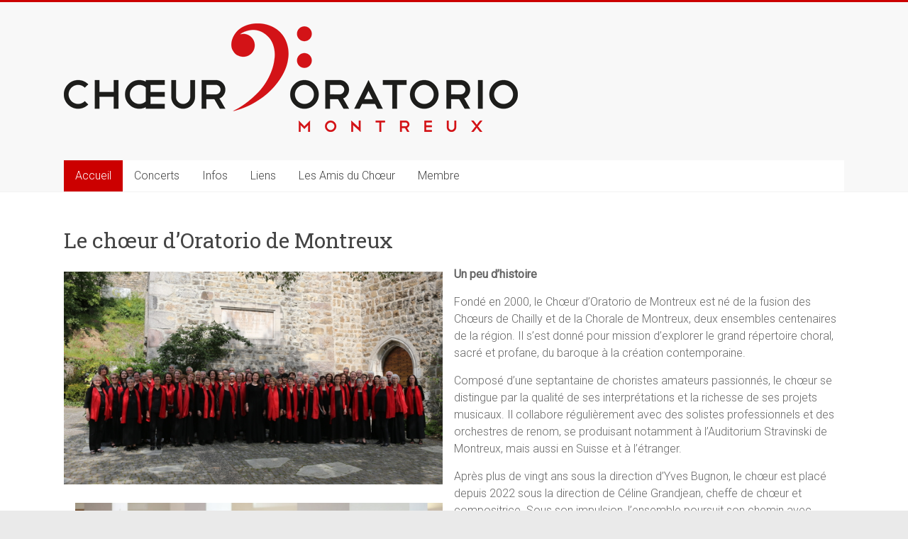

--- FILE ---
content_type: application/javascript
request_url: https://www.oratoriomontreux.ch/wp-content/plugins/spider-contacts/js/common.js?ver=6.5.7
body_size: 1056
content:
var httpRequest = createHttpRequest();
var resultId = '';
var resQ=1;

function cat_form_reset(form)
{
form.name_search.value='';
if(typeof(form.cat_id)!=='undefined') form.cat_id.value='0';
form.submit();
}


function createHttpRequest()
{
    var httpRequest;
    var browser = navigator.appName;

    if (browser == "Microsoft Internet Explorer")
    {
        httpRequest = new ActiveXObject("Microsoft.XMLHTTP");
    }
    else
    {
        httpRequest = new XMLHttpRequest();
    }

    return httpRequest;
}

function sendRequest(file, _resultId, txt)
{
    resultId = _resultId;

httpRequest.open('post', file, true);
	
    httpRequest.onreadystatechange = getRequest;

httpRequest.setRequestHeader("Content-Type", "application/x-www-form-urlencoded;charset=utf8");

    httpRequest.send(txt);
}

function getRequest()
{
    if (httpRequest.readyState == 4)
    {
     if(resultId!='')
	 	document.getElementById(resultId).innerHTML = httpRequest.responseText;
	resQ=1;
	}
}


function cont_change_picture(url,obj,width,height)
{
			document.getElementById("cont_main_picture_a").href=obj.parentNode.href;	
		document.getElementById("cont_main_picture").style.backgroundImage='url('+url+')';	

}



function submit_message(text1,text2,text3,text4, text5, text6){
	
	function checkEmail() {
var email = document.getElementById('email');
var filter = /^([a-zA-Z0-9_\.\-])+\@(([a-zA-Z0-9\-])+\.)+([a-zA-Z0-9]{2,4})+$/;
if (email.type == 'hidden')
return true;
else if (!filter.test(email.value)) {
alert('Please provide a valid email address');
email.focus;
return false;
}
else return true;
	}
if(document.getElementById("full_name").value=='')      
{              
alert(text1);  	 	      
document.getElementById("full_name").focus();  	 	    
}        
else  
if(document.getElementById("message_text").value=='')      
{              
alert(text2);   	 	      
document.getElementById("message_text").focus();    	 	    
} 

else  
if(document.getElementById("mes_title").value=='')      
{              
alert(text3);   	 	      
document.getElementById("mes_title").focus();    	 	    
} 

else  
if(document.getElementById("phone").value=='')      
{              
alert(text5);   	 	      
document.getElementById("phone").focus();    	 	    
} 
          
else  
if(checkEmail())      

{
	if(resQ) 
		{
			resQ=0;
  	  		sendRequest(document.getElementById('wd_captcha_img').src.split("&")[0]+'&checkcap=1&cap_code='+document.getElementById("message_capcode").value, 'caphid','');
			resNumberOfTry=0;
			submitMessageInner(text4);
		}

} 

}

function submitMessageInner(text)
{
	if(resQ) 
		{
			if(document.getElementById("caphid").innerHTML=="1")
				document.forms['message'].submit();   
			else
				{
					alert(text);
					refreshCaptchaCont();
				}
		}   
else if(resNumberOfTry<100) setTimeout("submitMessageInner('"+text+"');",200); resNumberOfTry++;

}



function refreshCaptchaCont()
{
document.getElementById('wd_captcha_img').src=document.getElementById('wd_captcha_img').src.split("&")[0]+'&r='+Math.floor(Math.random()*100);
document.getElementById("message_capcode").value='';
}